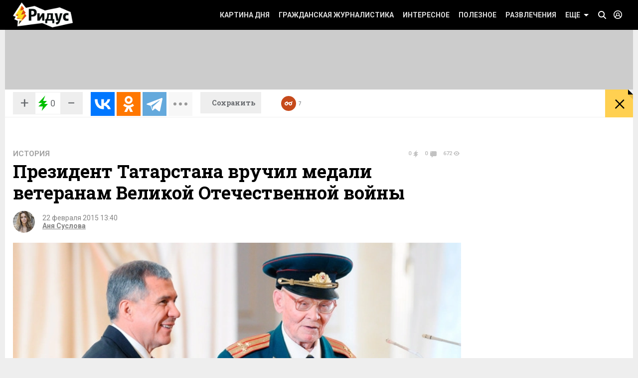

--- FILE ---
content_type: text/css
request_url: https://www.ridus.ru/css/_taglist.css
body_size: 3242
content:
.submenuContent .tagList__link {
    text-transform: uppercase;
    font-size: 14px;
	color: #fff;
	font-weight: bold;
	text-decoration: none;
	display: inline-block;
	padding: 8px;
}
.submenuContent .tagList__link:hover {
	background: #2a3436;
	color: #fff !important;
} 



@media screen and (max-width: 1023px) {
	.submenuContent .tagList {		
	    -webkit-column-count: 2;
	    -moz-column-count: 2;
	    column-count: 2;
	}
}
@media screen and (min-width: 1024px) and (max-width: 1040px) {
	.submenuContent .tagList {
	    -webkit-column-count: 3;
	    -moz-column-count: 3;
	    column-count: 3;
	}
	.submenuContent .tagList__link {
		padding: 6px;
	}
}
@media screen and (min-width: 1041px) and (max-width: 1279px) {
	.submenuContent .tagList {
	    -webkit-column-count: 3;
	    -moz-column-count: 3;
	    column-count: 3;
	}
	.submenuContent .tagList__link {
		padding: 6px;
	}
}
@media screen and (min-width: 1280px) {
	.submenuContent .tagList {
	    -webkit-column-count: 4;
	    -moz-column-count: 4;
	    column-count: 4;
	}
	.submenuContent .tagList__link {
		padding: 6px;
	}
}











.footerLinks {
	background: #657889;
	padding: 20px 0 30px;
}
.footerLinks .tagList {
	-webkit-column-count: 3;
	-moz-column-count: 3;
	column-count: 3;
}
@media screen and (max-width: 1023px) {
	.footerLinks {
		padding-bottom: 0;
	}
	.footerLinks .tagList {
		margin-bottom: 30px;
	}
}

.footerLinks .tagList__item {
	margin-bottom: 5px;
}

.footerLinks .tagList__link {
	color: #fff;
	font-weight: bold;
	text-decoration: none;
	font-size: 13px;
	line-height: 15px;
}
.footerLinks .tagList__link:hover {
	color: #fff !important;
	text-decoration: underline;
}

.taglist-separator {
	opacity: 0.3;
    margin: 10px -15px;
}

.taglist-separator--footer {
	margin-left: -26px;
    margin-right: -17px;
}

@media screen and (max-width: 1023px) {
	.taglist-separator--footer {
		margin-left: -40px;
		margin-right: -40px;
	}
}

@media screen and (min-width: 1024px) and (max-width: 1279px) {
	.taglist-separator--footer {
		margin-left: -40px;
		margin-right: -6px;
	}
}

.tagAdditionalList,
.directionList {
	display: flex;
}

.directionList {
	padding-bottom: 10px;
}

.tagAdditionalList__icon {
	display: inline-block;
	width: 24px;
	height: 24px;
	margin-right: 5px;
}
.tagAdditionalList__icon-author {
	background-image: url('./../_images/sprite2.png');
	background-position: -162px -630px; width: 24px; height: 24px;
}

.tagAdditionalList__icon-articles {
	background-image: url('./../_images/sprite2.png');
	background-position: -138px -630px; width: 24px; height: 24px;
}

.tagAdditionalList__icon-tags {
	background-image: url('./../_images/sprite2.png');
	 background-position: -114px -630px; width: 24px; height: 24px;
}

.tagAdditionalList__icon-photo {
	background-image: url('./../_images/sprite2.png');
	background-position: -186px -630px; width: 24px; height: 24px;
}

.tagAdditionalList__link,
.directionList__link {
	color: white;
	margin-right: 20px;
	text-decoration: none;
	display: flex;
	align-items: center;
	font-weight: bold;
}

.footerLinks .tagAdditionalList__link,
.footerLinks .directionList__link {
	font-size: 13px;
}
/*
.footerLinks .tagAdditionalList__icon {
	width: 20px;
	height: 20px;
}*/